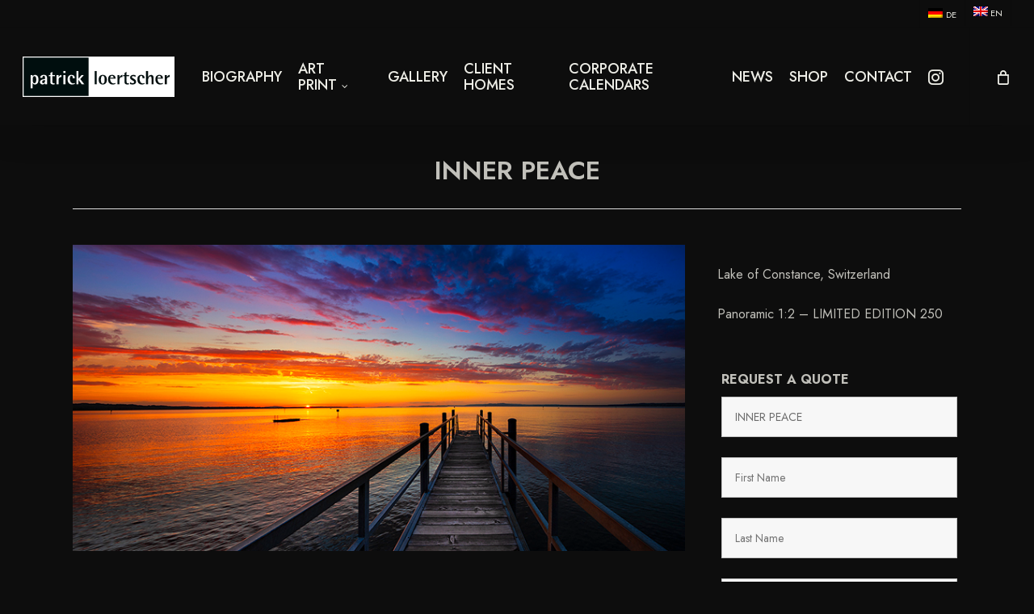

--- FILE ---
content_type: image/svg+xml
request_url: https://patrickloertscher.com/wp-content/uploads/2016/10/logo_loertscher-1.svg
body_size: 2100
content:
<?xml version="1.0" encoding="utf-8"?>
<!-- Generator: Adobe Illustrator 15.1.0, SVG Export Plug-In  -->
<!DOCTYPE svg PUBLIC "-//W3C//DTD SVG 1.1//EN" "http://www.w3.org/Graphics/SVG/1.1/DTD/svg11.dtd" [
	<!ENTITY ns_flows "http://ns.adobe.com/Flows/1.0/">
]>
<svg version="1.1"
	 xmlns="http://www.w3.org/2000/svg" xmlns:xlink="http://www.w3.org/1999/xlink" xmlns:a="http://ns.adobe.com/AdobeSVGViewerExtensions/3.0/"
	 x="0px" y="0px" width="150px" height="40px" viewBox="0 0 150 40" enable-background="new 0 0 150 40" xml:space="preserve">
<defs>
</defs>
<rect fill="#FFFFFF" width="150" height="40"/>
<rect x="1" y="1" fill="#000E0E" width="64" height="38"/>
<path fill="#FFFFFF" stroke="#FFFFFF" stroke-width="0.1" stroke-miterlimit="10" d="M7.898,18.42h1.903v1.47h0.038
	c0.264-0.603,0.886-1.677,2.318-1.677c2.601,0,3.392,2.11,3.392,4.692c0,2.694-0.999,4.692-3.392,4.692
	c-1.507,0-2.054-0.961-2.318-1.451H9.801v5.276H7.898V18.42z M11.667,26.504c1.489,0,1.809-2.035,1.809-3.599
	c0-1.489-0.283-3.486-1.809-3.486c-1.564,0-1.791,1.997-1.791,3.486C9.876,24.469,10.027,26.504,11.667,26.504z"/>
<path fill="#FFFFFF" stroke="#FFFFFF" stroke-width="0.1" stroke-miterlimit="10" d="M22.124,26.146h-0.038
	c-0.301,0.527-1.093,1.451-2.525,1.451c-1.414,0-2.45-0.999-2.45-2.242c0-2.771,3.825-2.902,5.012-2.959v-0.791
	c0-0.98,0-2.601-1.262-2.601c-1.168,0-1.376,0.904-1.451,1.96h-1.998c0.094-1.338,0.622-2.751,3.449-2.751
	c2.921,0,3.166,1.64,3.166,3.393v5.785h-1.903V26.146z M22.124,23.188c-0.791,0.057-2.939,0.227-2.939,1.885
	c0,0.811,0.471,1.338,1.093,1.338c0.66,0,1.847-0.641,1.847-2.167V23.188z"/>
<path fill="#FFFFFF" stroke="#FFFFFF" stroke-width="0.1" stroke-miterlimit="10" d="M31.525,27.465
	c-0.376,0.095-0.886,0.133-1.319,0.133c-1.791,0-2.827-0.547-2.827-2.28V19.4h-1.432v-0.98h1.432v-2.11l1.903-1.149v3.26h2.45v0.98
	h-2.45v5.164c0,1.319,0.132,1.96,1.356,1.96c0.302,0,0.622-0.038,0.886-0.15V27.465z"/>
<path fill="#FFFFFF" stroke="#FFFFFF" stroke-width="0.1" stroke-miterlimit="10" d="M33.446,18.42h1.903v2.28h0.038
	c0.603-1.206,1.263-2.355,2.902-2.487v1.979c-1.828,0.057-2.94,0.679-2.94,3.091v4.108h-1.903V18.42z"/>
<path fill="#FFFFFF" stroke="#FFFFFF" stroke-width="0.1" stroke-miterlimit="10" d="M40.135,14.387h2.054v1.885h-2.054V14.387z
	 M40.21,18.42h1.903v8.971H40.21V18.42z"/>
<path fill="#FFFFFF" stroke="#FFFFFF" stroke-width="0.1" stroke-miterlimit="10" d="M51.252,27.145
	c-0.772,0.283-1.583,0.453-2.393,0.453c-2.846,0-4.504-1.715-4.504-5.051c0-2.676,1.225-4.334,3.807-4.334
	c2.412,0,3.223,1.281,3.223,3.128h-1.998c0-1.074-0.113-2.336-1.3-2.336c-1.093,0-1.659,1.281-1.659,2.902
	c0,2.186,0.924,4.692,3.223,4.692c0.546,0,1.074-0.132,1.602-0.339V27.145z"/>
<path fill="#FFFFFF" stroke="#FFFFFF" stroke-width="0.1" stroke-miterlimit="10" d="M53.022,14.387h1.903v7.669l3.109-3.637h2.167
	l-3.486,3.883l3.957,5.088h-2.431l-3.279-4.485h-0.038v4.485h-1.903V14.387z"/>
<path fill="#000E0E" stroke="#000000" stroke-width="0.1" stroke-miterlimit="10" d="M71.035,14.387h1.903v13.003h-1.903V14.387z"/>
<path fill="#000E0E" stroke="#000000" stroke-width="0.1" stroke-miterlimit="10" d="M75.01,22.905c0-3.034,1.319-4.692,3.957-4.692
	c2.639,0,3.977,1.658,3.977,4.692s-1.338,4.692-3.977,4.692C76.33,27.598,75.01,25.939,75.01,22.905z M78.967,26.807
	c1.697,0,1.904-2.262,1.904-3.901s-0.207-3.901-1.904-3.901c-1.676,0-1.883,2.261-1.883,3.901S77.291,26.807,78.967,26.807z"/>
<path fill="#000E0E" stroke="#000000" stroke-width="0.1" stroke-miterlimit="10" d="M91.346,27.089
	c-0.791,0.32-1.488,0.509-2.619,0.509c-2.486,0-4.484-1.471-4.484-5.088c0-2.488,0.998-4.297,3.826-4.297
	c2.902,0,3.447,1.941,3.447,3.675h-5.369c0,1.771,0.791,4.711,3.484,4.711c0.586,0,1.15-0.113,1.715-0.377V27.089z M89.65,21.021
	c0-0.697-0.244-2.016-1.658-2.016c-1.471,0-1.752,1.507-1.791,2.016H89.65z"/>
<path fill="#000E0E" stroke="#000000" stroke-width="0.1" stroke-miterlimit="10" d="M93.438,18.42h1.902v2.28h0.039
	c0.602-1.206,1.262-2.355,2.9-2.487v1.979c-1.828,0.057-2.939,0.679-2.939,3.091v4.108h-1.902V18.42z"/>
<path fill="#000E0E" stroke="#000000" stroke-width="0.1" stroke-miterlimit="10" d="M104.592,27.465
	c-0.377,0.095-0.887,0.133-1.32,0.133c-1.789,0-2.826-0.547-2.826-2.28V19.4h-1.432v-0.98h1.432v-2.11l1.904-1.149v3.26h2.449v0.98
	h-2.449v5.164c0,1.319,0.131,1.96,1.355,1.96c0.303,0,0.623-0.038,0.887-0.15V27.465z"/>
<path fill="#000E0E" stroke="#000000" stroke-width="0.1" stroke-miterlimit="10" d="M111.168,20.191
	c-0.643-0.433-1.357-0.886-2.262-0.886c-0.604,0-1.281,0.264-1.281,0.942c0,1.621,4.107,1.771,4.107,4.636
	c0,1.923-1.508,2.714-3.41,2.714c-1.15,0-1.941-0.245-2.395-0.396v-1.752c0.547,0.377,1.434,0.942,2.488,0.942
	c1.092,0,1.545-0.565,1.545-1.131c0-1.583-4.051-1.903-4.051-4.466c0-1.357,0.904-2.582,3.146-2.582
	c0.961,0,1.791,0.264,2.111,0.358V20.191z"/>
<path fill="#000E0E" stroke="#000000" stroke-width="0.1" stroke-miterlimit="10" d="M119.984,27.145
	c-0.771,0.283-1.582,0.453-2.393,0.453c-2.846,0-4.504-1.715-4.504-5.051c0-2.676,1.225-4.334,3.807-4.334
	c2.412,0,3.223,1.281,3.223,3.128h-1.998c0-1.074-0.113-2.336-1.301-2.336c-1.092,0-1.658,1.281-1.658,2.902
	c0,2.186,0.924,4.692,3.223,4.692c0.547,0,1.074-0.132,1.602-0.339V27.145z"/>
<path fill="#000E0E" stroke="#000000" stroke-width="0.1" stroke-miterlimit="10" d="M121.586,14.387h1.902v6.162h0.039
	c0.301-0.659,1.168-2.336,3.146-2.336c1.582,0,2.262,1.319,2.262,2.619v6.559h-1.904v-5.616c0-1.131-0.17-2.148-1.131-2.148
	c-1.885,0-2.412,2.94-2.412,4.052v3.713h-1.902V14.387z"/>
<path fill="#000E0E" stroke="#000000" stroke-width="0.1" stroke-miterlimit="10" d="M137.979,27.089
	c-0.791,0.32-1.488,0.509-2.619,0.509c-2.488,0-4.484-1.471-4.484-5.088c0-2.488,0.998-4.297,3.824-4.297
	c2.902,0,3.449,1.941,3.449,3.675h-5.371c0,1.771,0.791,4.711,3.486,4.711c0.584,0,1.15-0.113,1.715-0.377V27.089z M136.283,21.021
	c0-0.697-0.246-2.016-1.658-2.016c-1.471,0-1.754,1.507-1.791,2.016H136.283z"/>
<path fill="#000E0E" stroke="#000000" stroke-width="0.1" stroke-miterlimit="10" d="M140.068,18.42h1.904v2.28h0.037
	c0.604-1.206,1.262-2.355,2.902-2.487v1.979c-1.828,0.057-2.939,0.679-2.939,3.091v4.108h-1.904V18.42z"/>
</svg>


--- FILE ---
content_type: image/svg+xml
request_url: https://patrickloertscher.com/wp-content/uploads/2016/10/logo_loertscher-1.svg
body_size: 2100
content:
<?xml version="1.0" encoding="utf-8"?>
<!-- Generator: Adobe Illustrator 15.1.0, SVG Export Plug-In  -->
<!DOCTYPE svg PUBLIC "-//W3C//DTD SVG 1.1//EN" "http://www.w3.org/Graphics/SVG/1.1/DTD/svg11.dtd" [
	<!ENTITY ns_flows "http://ns.adobe.com/Flows/1.0/">
]>
<svg version="1.1"
	 xmlns="http://www.w3.org/2000/svg" xmlns:xlink="http://www.w3.org/1999/xlink" xmlns:a="http://ns.adobe.com/AdobeSVGViewerExtensions/3.0/"
	 x="0px" y="0px" width="150px" height="40px" viewBox="0 0 150 40" enable-background="new 0 0 150 40" xml:space="preserve">
<defs>
</defs>
<rect fill="#FFFFFF" width="150" height="40"/>
<rect x="1" y="1" fill="#000E0E" width="64" height="38"/>
<path fill="#FFFFFF" stroke="#FFFFFF" stroke-width="0.1" stroke-miterlimit="10" d="M7.898,18.42h1.903v1.47h0.038
	c0.264-0.603,0.886-1.677,2.318-1.677c2.601,0,3.392,2.11,3.392,4.692c0,2.694-0.999,4.692-3.392,4.692
	c-1.507,0-2.054-0.961-2.318-1.451H9.801v5.276H7.898V18.42z M11.667,26.504c1.489,0,1.809-2.035,1.809-3.599
	c0-1.489-0.283-3.486-1.809-3.486c-1.564,0-1.791,1.997-1.791,3.486C9.876,24.469,10.027,26.504,11.667,26.504z"/>
<path fill="#FFFFFF" stroke="#FFFFFF" stroke-width="0.1" stroke-miterlimit="10" d="M22.124,26.146h-0.038
	c-0.301,0.527-1.093,1.451-2.525,1.451c-1.414,0-2.45-0.999-2.45-2.242c0-2.771,3.825-2.902,5.012-2.959v-0.791
	c0-0.98,0-2.601-1.262-2.601c-1.168,0-1.376,0.904-1.451,1.96h-1.998c0.094-1.338,0.622-2.751,3.449-2.751
	c2.921,0,3.166,1.64,3.166,3.393v5.785h-1.903V26.146z M22.124,23.188c-0.791,0.057-2.939,0.227-2.939,1.885
	c0,0.811,0.471,1.338,1.093,1.338c0.66,0,1.847-0.641,1.847-2.167V23.188z"/>
<path fill="#FFFFFF" stroke="#FFFFFF" stroke-width="0.1" stroke-miterlimit="10" d="M31.525,27.465
	c-0.376,0.095-0.886,0.133-1.319,0.133c-1.791,0-2.827-0.547-2.827-2.28V19.4h-1.432v-0.98h1.432v-2.11l1.903-1.149v3.26h2.45v0.98
	h-2.45v5.164c0,1.319,0.132,1.96,1.356,1.96c0.302,0,0.622-0.038,0.886-0.15V27.465z"/>
<path fill="#FFFFFF" stroke="#FFFFFF" stroke-width="0.1" stroke-miterlimit="10" d="M33.446,18.42h1.903v2.28h0.038
	c0.603-1.206,1.263-2.355,2.902-2.487v1.979c-1.828,0.057-2.94,0.679-2.94,3.091v4.108h-1.903V18.42z"/>
<path fill="#FFFFFF" stroke="#FFFFFF" stroke-width="0.1" stroke-miterlimit="10" d="M40.135,14.387h2.054v1.885h-2.054V14.387z
	 M40.21,18.42h1.903v8.971H40.21V18.42z"/>
<path fill="#FFFFFF" stroke="#FFFFFF" stroke-width="0.1" stroke-miterlimit="10" d="M51.252,27.145
	c-0.772,0.283-1.583,0.453-2.393,0.453c-2.846,0-4.504-1.715-4.504-5.051c0-2.676,1.225-4.334,3.807-4.334
	c2.412,0,3.223,1.281,3.223,3.128h-1.998c0-1.074-0.113-2.336-1.3-2.336c-1.093,0-1.659,1.281-1.659,2.902
	c0,2.186,0.924,4.692,3.223,4.692c0.546,0,1.074-0.132,1.602-0.339V27.145z"/>
<path fill="#FFFFFF" stroke="#FFFFFF" stroke-width="0.1" stroke-miterlimit="10" d="M53.022,14.387h1.903v7.669l3.109-3.637h2.167
	l-3.486,3.883l3.957,5.088h-2.431l-3.279-4.485h-0.038v4.485h-1.903V14.387z"/>
<path fill="#000E0E" stroke="#000000" stroke-width="0.1" stroke-miterlimit="10" d="M71.035,14.387h1.903v13.003h-1.903V14.387z"/>
<path fill="#000E0E" stroke="#000000" stroke-width="0.1" stroke-miterlimit="10" d="M75.01,22.905c0-3.034,1.319-4.692,3.957-4.692
	c2.639,0,3.977,1.658,3.977,4.692s-1.338,4.692-3.977,4.692C76.33,27.598,75.01,25.939,75.01,22.905z M78.967,26.807
	c1.697,0,1.904-2.262,1.904-3.901s-0.207-3.901-1.904-3.901c-1.676,0-1.883,2.261-1.883,3.901S77.291,26.807,78.967,26.807z"/>
<path fill="#000E0E" stroke="#000000" stroke-width="0.1" stroke-miterlimit="10" d="M91.346,27.089
	c-0.791,0.32-1.488,0.509-2.619,0.509c-2.486,0-4.484-1.471-4.484-5.088c0-2.488,0.998-4.297,3.826-4.297
	c2.902,0,3.447,1.941,3.447,3.675h-5.369c0,1.771,0.791,4.711,3.484,4.711c0.586,0,1.15-0.113,1.715-0.377V27.089z M89.65,21.021
	c0-0.697-0.244-2.016-1.658-2.016c-1.471,0-1.752,1.507-1.791,2.016H89.65z"/>
<path fill="#000E0E" stroke="#000000" stroke-width="0.1" stroke-miterlimit="10" d="M93.438,18.42h1.902v2.28h0.039
	c0.602-1.206,1.262-2.355,2.9-2.487v1.979c-1.828,0.057-2.939,0.679-2.939,3.091v4.108h-1.902V18.42z"/>
<path fill="#000E0E" stroke="#000000" stroke-width="0.1" stroke-miterlimit="10" d="M104.592,27.465
	c-0.377,0.095-0.887,0.133-1.32,0.133c-1.789,0-2.826-0.547-2.826-2.28V19.4h-1.432v-0.98h1.432v-2.11l1.904-1.149v3.26h2.449v0.98
	h-2.449v5.164c0,1.319,0.131,1.96,1.355,1.96c0.303,0,0.623-0.038,0.887-0.15V27.465z"/>
<path fill="#000E0E" stroke="#000000" stroke-width="0.1" stroke-miterlimit="10" d="M111.168,20.191
	c-0.643-0.433-1.357-0.886-2.262-0.886c-0.604,0-1.281,0.264-1.281,0.942c0,1.621,4.107,1.771,4.107,4.636
	c0,1.923-1.508,2.714-3.41,2.714c-1.15,0-1.941-0.245-2.395-0.396v-1.752c0.547,0.377,1.434,0.942,2.488,0.942
	c1.092,0,1.545-0.565,1.545-1.131c0-1.583-4.051-1.903-4.051-4.466c0-1.357,0.904-2.582,3.146-2.582
	c0.961,0,1.791,0.264,2.111,0.358V20.191z"/>
<path fill="#000E0E" stroke="#000000" stroke-width="0.1" stroke-miterlimit="10" d="M119.984,27.145
	c-0.771,0.283-1.582,0.453-2.393,0.453c-2.846,0-4.504-1.715-4.504-5.051c0-2.676,1.225-4.334,3.807-4.334
	c2.412,0,3.223,1.281,3.223,3.128h-1.998c0-1.074-0.113-2.336-1.301-2.336c-1.092,0-1.658,1.281-1.658,2.902
	c0,2.186,0.924,4.692,3.223,4.692c0.547,0,1.074-0.132,1.602-0.339V27.145z"/>
<path fill="#000E0E" stroke="#000000" stroke-width="0.1" stroke-miterlimit="10" d="M121.586,14.387h1.902v6.162h0.039
	c0.301-0.659,1.168-2.336,3.146-2.336c1.582,0,2.262,1.319,2.262,2.619v6.559h-1.904v-5.616c0-1.131-0.17-2.148-1.131-2.148
	c-1.885,0-2.412,2.94-2.412,4.052v3.713h-1.902V14.387z"/>
<path fill="#000E0E" stroke="#000000" stroke-width="0.1" stroke-miterlimit="10" d="M137.979,27.089
	c-0.791,0.32-1.488,0.509-2.619,0.509c-2.488,0-4.484-1.471-4.484-5.088c0-2.488,0.998-4.297,3.824-4.297
	c2.902,0,3.449,1.941,3.449,3.675h-5.371c0,1.771,0.791,4.711,3.486,4.711c0.584,0,1.15-0.113,1.715-0.377V27.089z M136.283,21.021
	c0-0.697-0.246-2.016-1.658-2.016c-1.471,0-1.754,1.507-1.791,2.016H136.283z"/>
<path fill="#000E0E" stroke="#000000" stroke-width="0.1" stroke-miterlimit="10" d="M140.068,18.42h1.904v2.28h0.037
	c0.604-1.206,1.262-2.355,2.902-2.487v1.979c-1.828,0.057-2.939,0.679-2.939,3.091v4.108h-1.904V18.42z"/>
</svg>
